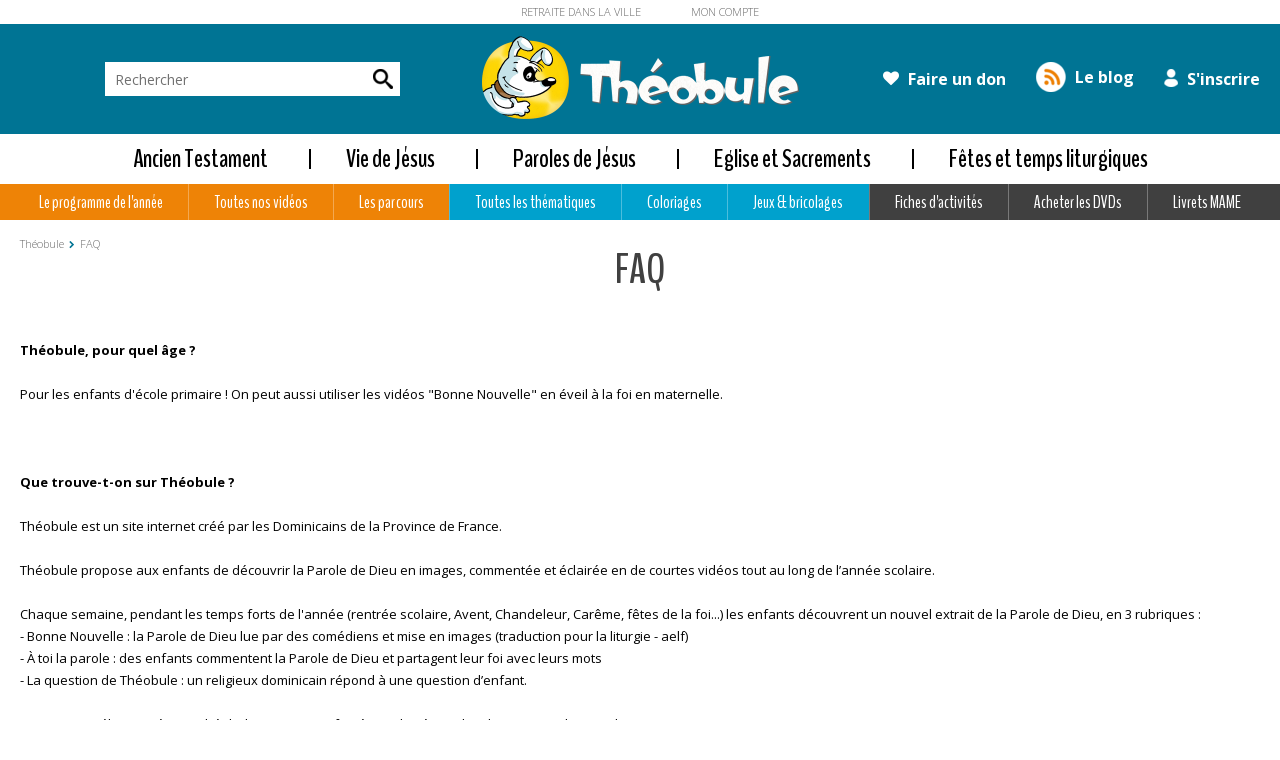

--- FILE ---
content_type: text/html; charset=utf-8
request_url: https://www.theobule.org/faq
body_size: 9380
content:
<html lang="fr">
<head>
	<meta charset="utf-8" />

	<meta name="viewport" content="width=device-width, initial-scale=1.0">

	<title>FAQ</title>
        <meta name="description" content="FAQ" />
        <meta name="keywords" content="" />

                                	<link rel="shortcut icon" type="image/x-icon" href="/styles/default/favicons/favicon.ico" />

	<link rel="apple-touch-icon-precomposed" sizes="57x57" href="/styles/default/favicons/apple-touch-icon-57x57.png" />
	<link rel="apple-touch-icon-precomposed" sizes="114x114" href="/styles/default/favicons/apple-touch-icon-114x114.png" />
	<link rel="apple-touch-icon-precomposed" sizes="72x72" href="/styles/default/favicons/apple-touch-icon-72x72.png" />
	<link rel="apple-touch-icon-precomposed" sizes="144x144" href="/styles/default/favicons/apple-touch-icon-144x144.png" />
	<link rel="apple-touch-icon-precomposed" sizes="60x60" href="/styles/default/favicons/apple-touch-icon-60x60.png" />
	<link rel="apple-touch-icon-precomposed" sizes="120x120" href="/styles/default/favicons/apple-touch-icon-120x120.png" />
	<link rel="apple-touch-icon-precomposed" sizes="76x76" href="/styles/default/favicons/apple-touch-icon-76x76.png" />
	<link rel="apple-touch-icon-precomposed" sizes="152x152" href="/styles/default/favicons/apple-touch-icon-152x152.png" />
	<link rel="icon" type="image/png" href="/styles/default/favicons/favicon-196x196.png" sizes="196x196" />
	<link rel="icon" type="image/png" href="/styles/default/favicons/favicon-96x96.png" sizes="96x96" />
	<link rel="icon" type="image/png" href="/styles/default/favicons/favicon-32x32.png" sizes="32x32" />
	<link rel="icon" type="image/png" href="/styles/default/favicons/favicon-16x16.png" sizes="16x16" />
	<link rel="icon" type="image/png" href="/styles/default/favicons/favicon-128.png" sizes="128x128" />
	<meta name="application-name" content="&nbsp;"/>
	<meta name="msapplication-TileColor" content="#FFFFFF" />
	<meta name="msapplication-TileImage" content="mstile-144x144.png" />
	<meta name="msapplication-square70x70logo" content="mstile-70x70.png" />
	<meta name="msapplication-square150x150logo" content="mstile-150x150.png" />
	<meta name="msapplication-wide310x150logo" content="mstile-310x150.png" />
	<meta name="msapplication-square310x310logo" content="mstile-310x310.png" />


        

        <!-- Vendor Styles -->
	<link href="https://fonts.googleapis.com/css?family=BenchNine:300,400,700%7cOpen+Sans+Condensed:300,700%7cOpen+Sans:300,400,600,700" rel="stylesheet">
	<link media ="all" href="https://www.theobule.org/styles/default/../../vendor/owl.carousel.2.1.0/assets/owl.carousel.min.css?1" type="text/css" rel="stylesheet" />
<link media ="all" href="https://www.theobule.org/styles/default/../../vendor/magnific-popup/magnific-popup.css?1" type="text/css" rel="stylesheet" />
<link media ="all" href="https://www.theobule.org/styles/default/../../vendor/font-awesome-4.6.3/css/font-awesome.min.css?1" type="text/css" rel="stylesheet" />
<link media ="all" href="https://www.theobule.org/styles/default/style.css?1" type="text/css" rel="stylesheet" />
<link media ="all" href="https://www.theobule.org/styles/default/style-equinoa.css?1" type="text/css" rel="stylesheet" />
        <script type="text/javascript">
            var addSURL = 'https://www.theobule.org';
            var addLURL = 'https://www.theobule.org';
            var addURL = 'https://www.theobule.org';
            var lngSite = 'fr';
        </script>
        <script type="text/javascript" src="https://www.theobule.org/scripts/default/../../vendor/jquery-1.12.4.min.js?1"></script>
<script type="text/javascript" src="https://www.theobule.org/scripts/default/../../vendor/owl.carousel.2.1.0/owl.carousel.min.js?1"></script>
<script type="text/javascript" src="https://www.theobule.org/scripts/default/../../vendor/magnific-popup/jquery.magnific-popup.min.js?1"></script>
<script type="text/javascript" src="https://www.theobule.org/scripts/default/functions.js?1"></script>
<script type="text/javascript" src="https://www.theobule.org/scripts/default/function-edit.js?1"></script>
        <script src="https://www.google.com/recaptcha/api.js"></script>
    <!-- Facebook Pixel Code -->
    <script>
        !function(f,b,e,v,n,t,s){
            if(f.fbq)return;n=f.fbq=function(){
                n.callMethod?n.callMethod.apply(n,arguments):n.queue.push(arguments)
            };
            if(!f._fbq)f._fbq=n;n.push=n;n.loaded=!0;n.version='2.0';
            n.queue=[];t=b.createElement(e);t.async=!0;
            t.src=v;s=b.getElementsByTagName(e)[0];
            s.parentNode.insertBefore(t,s)
        }(window, document,'script','https://connect.facebook.net/en_US/fbevents.js');
        fbq('init', '284682643077473');
        fbq('track', 'PageView');
    </script>
    <noscript>
        <img height="1" width="1" style="display:none" src="https://www.facebook.com/tr?id=284682643077473&ev=PageView&noscript=1" />
    </noscript>
    <!-- End Facebook Pixel Code -->
</head>
<body>
                    <!-- Global site tag (gtag.js) - Google Analytics -->
            <script async src="https://www.googletagmanager.com/gtag/js?id=UA-12963282-11"></script>
            <script>
                window.dataLayer = window.dataLayer || [];
                function gtag(){dataLayer.push(arguments);}
                gtag('js', new Date());

                gtag('config', 'UA-12963282-11');
            </script>
                <div id="fb-root"></div>
<script>(function(d, s, id) {
  var js, fjs = d.getElementsByTagName(s)[0];
  if (d.getElementById(id)) return;
  js = d.createElement(s); js.id = id;
  js.src = "//connect.facebook.net/fr_FR/sdk.js#xfbml=1&version=v2.8";
  fjs.parentNode.insertBefore(js, fjs);
}(document, 'script', 'facebook-jssdk'));</script>

    <style>
        @media screen and (min-width: 768px) and (max-width: 882px) {
            .main {
                padding-top: 90px;
            }
        }

        @media screen and (min-width: 883px) and (max-width: 1247px) {
            .main {
                padding-top: 75px;
            }
        }
    </style>

<style>
    .white-popup {
        position: relative;
        background: #FFF;
        padding: 20px;
        width: auto;
        max-width: 500px;
        margin: 20px auto;
    }
</style>
<script>
    $(document).ready(function () {
        var amountScrolled = 300;
        $(window).scroll(function () {
            if ($(window).scrollTop() > amountScrolled) {
                $('a.scrollToTop').fadeIn('slow');
            } else {
                $('a.scrollToTop').fadeOut('slow');
            }
        });
        $('a.scrollToTop').click(function () {
            $('html, body').animate({
                scrollTop: 0
            }, 700);
            return false;
        });

    });
    $(document).ready(function () {
        $('dict').click(function () {
            $.ajax({
                url: '/dict/' + $(this).html()
            })
                .success(function (response, textStatus, request) {
                    var popup = $(response);
                    $.magnificPopup.open({
                        items: {
                            src: popup, // can be a HTML string, jQuery object, or CSS selector
                            type: 'inline'
                        }
                    });
                });

            return false;
        });


    });
</script>
<div id="test-popup" class="white-popup mfp-hide">
    Popup content
</div>
<div class="wrapper">
    <header class="header">
        <div class="header-bar">
            <div class="shell">
                <nav class="nav-tertiary">
                    <ul>
                                                                                            <li>
                                        <a href="https://www.retraitedanslaville.org/" target="_blank">RETRAITE DANS LA VILLE</a>
                                    </li>
                                
                                                                                            <li>
                                        <a href="http://www.retraitedanslaville.org/inscription" target="_self">MON COMPTE</a>
                                    </li>
                                
                                                                                            <style>
                                        .nav-tertiary ul li:last-child a {
                                            font-weight: 300;
                                            color: #666;
                                        }
                                    </style>
                                
                                            </ul>
                </nav><!-- /.nav-tertiary -->
            </div><!-- /.shell -->
        </div><!-- /.header-bar -->

        <div class="header-inner">
            <div class="shell">
                <div class="header-inner-content">
                    <button class="btn-nav">
                        <span class="bar"></span>

                        <span class="bar"></span>

                        <span class="bar"></span>
                    </button>

                    <div class="search">
                        <form action="/recherche/" method="get">
                            <label for="q" class="hidden">Rechercher</label>

                            <input type="search" name="q" id="q" value="" placeholder="Rechercher" class="search-field">

                            <button type="submit" class="search-btn">
                                <i class="ico-search"></i>
                            </button>
                        </form>
                    </div><!-- /.search -->

                    <a href="/" class="logo">
                        <img src="https://www.theobule.org/styles/default/images/logo_logo-primary@2x.png" alt="">
                    </a>

                    <nav class="nav-utilities">
                        
                        <ul>

                                <li>
                                    <a href="https://don.retraitedanslaville.org/don-theobule-2021" target="_blank">
                                        <i class="fa fa-heart"></i>

                                        Faire un don                                    </a>
                                </li>

                            <li>
                                <a href="/blog">
                                    <i class="ico-rss"></i>

                                    Le blog
                                </a>
                            </li>
                            <li>
                                <a href="https://www.theobule.org/s-inscrire" target="_self">
                                    <i class="ico-user"></i>

                                    S'inscrire                                </a>
                            </li>
                            <!--<li>
                                <a href="https://don.retraitedanslaville.org/don-theobule-2021" target="_blank" class="btn btn-app-store">
                                    <i class="ico-app-store"></i>
                                </a>
                            </li>-->
                        </ul>
                    </nav><!-- /.nav-utilities -->
                </div><!-- /.header-inner-content -->
            </div><!-- /.shell -->
        </div><!-- /.header-inner -->

        <div class="header-nav">
            <nav class="nav-quaternary visible-xs-block">
                <ul>
                    <li>
                        <a href="https://www.theobule.org/s-inscrire" target="_self">
                            <i class="ico-user-alt"></i>

                            <span>S’inscrire</span>
                        </a>
                    </li>

                    <li>
                        <a href="https://retraitedanslaville.iraiser.eu/b?cid=70" target="_blank">
                            <i class="ico-arm"></i>

                            <span>Faire un don</span>
                        </a>
                    </li>
                </ul>
            </nav><!-- /.nav -->
            
                    <style>
                        .nav-secondary a{
                            padding: 0 25px;
                        }
                    </style>

                <nav class="nav-primary">
                <ul>
                                    <li  class="item-blue">
                                                <a href="https://www.theobule.org/ancien-testament" title="Ancien Testament">
                            Ancien Testament                        </a>
                                                    <div class="nav-dropdown">
                                <div class="shell">
                                    <div class="nav-dropdown-inner">
                                        <ul>
                                                                                        <li>
                                                <a href="https://www.theobule.org/genese"
                                                   title="Genèse">Genèse</a>
                                            </li>
                                                                                        <li>
                                                <a href="https://www.theobule.org/noe"
                                                   title="Noé">Noé</a>
                                            </li>
                                                                                        <li>
                                                <a href="https://www.theobule.org/abraham"
                                                   title="Abraham, Isaac, Jacob et Joseph">Abraham, Isaac, Jacob et Joseph</a>
                                            </li>
                                                                                        <li>
                                                <a href="https://www.theobule.org/moise"
                                                   title="Moïse">Moïse</a>
                                            </li>
                                             </ul>
                                        <ul>                                             <li>
                                                <a href="https://www.theobule.org/david"
                                                   title="David">David</a>
                                            </li>
                                                                                        <li>
                                                <a href="https://www.theobule.org/psaumes"
                                                   title="Psaumes">Psaumes</a>
                                            </li>
                                                                                        <li>
                                                <a href="https://www.theobule.org/autres-livres"
                                                   title="Autres livres">Autres livres</a>
                                            </li>
                                            </ul>
                                         <div class="callout">
                                                <div class="callout-image">
                                                    <img src="https://www.theobule.org/var/images/1479924371-dvd-1-avec-perspective-equinoa-2.png" alt="" width="244" height="137">
                                                </div><!-- /.callout-image -->

                                                <div class="callout-content">
                                                    <h3>Les DVDs Théobule</h3>

                                                    <p>Théobule c’est également tout une collection de DVD à acheter...</p>

                                                    <a href="/acheter-les-dvds" class="btn btn-white">Découvrir nos DVDs</a>
                                                </div><!-- /.callout-content -->
                                            </div><!-- /.callout -->                                    </div>
                                </div>
                            </div>
                                            </li>
                                    <li  class="item-blue">
                                                    <div style="width:2px; background-color: black;    position: absolute;    height: 20px;margin-left: -37px;top: 50%;margin-top: -10px;"></div>
                                                <a href="https://www.theobule.org/vie-de-jesus" title="Vie de Jésus">
                            Vie de Jésus                        </a>
                                                    <div class="nav-dropdown">
                                <div class="shell">
                                    <div class="nav-dropdown-inner">
                                        <ul>
                                                                                        <li>
                                                <a href="https://www.theobule.org/enfance-de-jesus"
                                                   title="Enfance de Jésus">Enfance de Jésus</a>
                                            </li>
                                                                                        <li>
                                                <a href="https://www.theobule.org/amis-de-jesus"
                                                   title="Amis de Jésus">Amis de Jésus</a>
                                            </li>
                                                                                        <li>
                                                <a href="https://www.theobule.org/miracles-de-jesus"
                                                   title="Miracles de Jésus">Miracles de Jésus</a>
                                            </li>
                                             </ul>
                                        <ul>                                             <li>
                                                <a href="https://www.theobule.org/jesus-fils-de-dieu"
                                                   title="Jésus fils de Dieu">Jésus fils de Dieu</a>
                                            </li>
                                                                                        <li>
                                                <a href="https://www.theobule.org/marie-la-maman-de-jesus-516-fr"
                                                   title="Marie, la maman de Jésus">Marie, la maman de Jésus</a>
                                            </li>
                                            </ul>
                                         <div class="callout">
                                                <div class="callout-image">
                                                    <img src="https://www.theobule.org/var/images/1479924371-dvd-1-avec-perspective-equinoa-2.png" alt="" width="244" height="137">
                                                </div><!-- /.callout-image -->

                                                <div class="callout-content">
                                                    <h3>Les DVDs Théobule</h3>

                                                    <p>Théobule c’est également tout une collection de DVD à acheter...</p>

                                                    <a href="/acheter-les-dvds" class="btn btn-white">Découvrir nos DVDs</a>
                                                </div><!-- /.callout-content -->
                                            </div><!-- /.callout -->                                    </div>
                                </div>
                            </div>
                                            </li>
                                    <li  class="item-blue">
                                                    <div style="width:2px; background-color: black;    position: absolute;    height: 20px;margin-left: -37px;top: 50%;margin-top: -10px;"></div>
                                                <a href="https://www.theobule.org/paroles-de-jesus" title="Paroles de Jésus">
                            Paroles de Jésus                        </a>
                                                    <div class="nav-dropdown">
                                <div class="shell">
                                    <div class="nav-dropdown-inner">
                                        <ul>
                                                                                        <li>
                                                <a href="https://www.theobule.org/enseignements-de-jesus"
                                                   title="Enseignements">Enseignements</a>
                                            </li>
                                             </ul>
                                        <ul>                                             <li>
                                                <a href="https://www.theobule.org/paraboles"
                                                   title="Paraboles">Paraboles</a>
                                            </li>
                                            </ul>
                                         <div class="callout">
                                                <div class="callout-image">
                                                    <img src="https://www.theobule.org/var/images/1479924371-dvd-1-avec-perspective-equinoa-2.png" alt="" width="244" height="137">
                                                </div><!-- /.callout-image -->

                                                <div class="callout-content">
                                                    <h3>Les DVDs Théobule</h3>

                                                    <p>Théobule c’est également tout une collection de DVD à acheter...</p>

                                                    <a href="/acheter-les-dvds" class="btn btn-white">Découvrir nos DVDs</a>
                                                </div><!-- /.callout-content -->
                                            </div><!-- /.callout -->                                    </div>
                                </div>
                            </div>
                                            </li>
                                    <li  class="item-blue">
                                                    <div style="width:2px; background-color: black;    position: absolute;    height: 20px;margin-left: -37px;top: 50%;margin-top: -10px;"></div>
                                                <a href="https://www.theobule.org/eglise-et-sacrements" title="Eglise et Sacrements">
                            Eglise et Sacrements                        </a>
                                                    <div class="nav-dropdown">
                                <div class="shell">
                                    <div class="nav-dropdown-inner">
                                        <ul>
                                                                                        <li>
                                                <a href="https://www.theobule.org/bapteme"
                                                   title="Baptême">Baptême</a>
                                            </li>
                                                                                        <li>
                                                <a href="https://www.theobule.org/premiere-communion"
                                                   title="Première communion">Première communion</a>
                                            </li>
                                             </ul>
                                        <ul>                                             <li>
                                                <a href="https://www.theobule.org/profession-de-foi"
                                                   title="Profession de foi et confirmation">Profession de foi et confirmation</a>
                                            </li>
                                                                                        <li>
                                                <a href="https://www.theobule.org/communaute"
                                                   title="Communauté et mission">Communauté et mission</a>
                                            </li>
                                            </ul>
                                         <div class="callout">
                                                <div class="callout-image">
                                                    <img src="https://www.theobule.org/var/images/1479924371-dvd-1-avec-perspective-equinoa-2.png" alt="" width="244" height="137">
                                                </div><!-- /.callout-image -->

                                                <div class="callout-content">
                                                    <h3>Les DVDs Théobule</h3>

                                                    <p>Théobule c’est également tout une collection de DVD à acheter...</p>

                                                    <a href="/acheter-les-dvds" class="btn btn-white">Découvrir nos DVDs</a>
                                                </div><!-- /.callout-content -->
                                            </div><!-- /.callout -->                                    </div>
                                </div>
                            </div>
                                            </li>
                                    <li  class="item-blue">
                                                    <div style="width:2px; background-color: black;    position: absolute;    height: 20px;margin-left: -37px;top: 50%;margin-top: -10px;"></div>
                                                <a href="https://www.theobule.org/fetes-liturgiques" title="Fêtes et temps liturgiques">
                            Fêtes et temps liturgiques                        </a>
                                                    <div class="nav-dropdown">
                                <div class="shell">
                                    <div class="nav-dropdown-inner">
                                        <ul>
                                                                                        <li>
                                                <a href="https://www.theobule.org/semaine-sainte"
                                                   title="Semaine Sainte">Semaine Sainte</a>
                                            </li>
                                                                                        <li>
                                                <a href="https://www.theobule.org/de-paques-a-la-pentecote"
                                                   title="Paques et le temps pascal">Pâques et le temps pascal</a>
                                            </li>
                                             </ul>
                                        <ul>                                             <li>
                                                <a href="https://www.theobule.org/autres-fetes"
                                                   title="Autres fêtes">Autres fêtes</a>
                                            </li>
                                            </ul>
                                         <div class="callout">
                                                <div class="callout-image">
                                                    <img src="https://www.theobule.org/var/images/1479924371-dvd-1-avec-perspective-equinoa-2.png" alt="" width="244" height="137">
                                                </div><!-- /.callout-image -->

                                                <div class="callout-content">
                                                    <h3>Les DVDs Théobule</h3>

                                                    <p>Théobule c’est également tout une collection de DVD à acheter...</p>

                                                    <a href="/acheter-les-dvds" class="btn btn-white">Découvrir nos DVDs</a>
                                                </div><!-- /.callout-content -->
                                            </div><!-- /.callout -->                                    </div>
                                </div>
                            </div>
                                            </li>
                 </ul></nav><!-- /.nav-primary -->

                        <nav class="nav-secondary"><ul>                    <li  class="item-orange">
                                                <a href="https://www.theobule.org/le-programme-de-l-annee" title="Le programme de l'année">
                            Le programme de l'année                        </a>
                                                    <div class="nav-dropdown">
                                <div class="shell">
                                    <div class="nav-dropdown-inner">
                                        <ul>
                                                                                        <li>
                                                <a href="https://www.theobule.org/annee-2025-2026"
                                                   title="Année 2025-2026">Année 2025-2026</a>
                                            </li>
                                                                                        <li>
                                                <a href="https://www.theobule.org/annee-2024-2025"
                                                   title="Année 2024-2025">Année 2024-2025</a>
                                            </li>
                                             </ul>
                                        <ul>                                             <li>
                                                <a href="https://www.theobule.org/annee-2023-2024"
                                                   title="Année 2023-2024">Année 2023-2024</a>
                                            </li>
                                                                                        <li>
                                                <a href="https://www.theobule.org/annee-2022-2023"
                                                   title="Année 2022-2023">Année 2022-2023</a>
                                            </li>
                                            </ul>
                                         <div class="callout">
                                                <div class="callout-image">
                                                    <img src="https://www.theobule.org/var/images/1479924371-dvd-1-avec-perspective-equinoa-2.png" alt="" width="244" height="137">
                                                </div><!-- /.callout-image -->

                                                <div class="callout-content">
                                                    <h3>Les DVDs Théobule</h3>

                                                    <p>Théobule c’est également tout une collection de DVD à acheter...</p>

                                                    <a href="/acheter-les-dvds" class="btn btn-white">Découvrir nos DVDs</a>
                                                </div><!-- /.callout-content -->
                                            </div><!-- /.callout -->                                    </div>
                                </div>
                            </div>
                                            </li>
                                    <li  class="item-orange">
                                                <a href="https://www.theobule.org/toutes-nos-videos" title="Toutes nos vidéos">
                            Toutes nos vidéos                        </a>
                                                    <div class="nav-dropdown">
                                <div class="shell">
                                    <div class="nav-dropdown-inner">
                                        <ul>
                                                                                        <li>
                                                <a href="https://www.theobule.org/careme-2026"
                                                   title="Carême et Pâques 2026">Carême et Pâques 2026</a>
                                            </li>
                                                                                        <li>
                                                <a href="https://www.theobule.org/rentree-2025"
                                                   title="Rentrée 2025">Rentrée 2025</a>
                                            </li>
                                                                                        <li>
                                                <a href="https://www.theobule.org/ete-2025"
                                                   title="Été 2025">Été 2025</a>
                                            </li>
                                                                                        <li>
                                                <a href="https://www.theobule.org/printemps-2025"
                                                   title="Printemps 2025">Printemps 2025</a>
                                            </li>
                                                                                        <li>
                                                <a href="https://www.theobule.org/careme-2025"
                                                   title="Carême 2025">Carême 2025</a>
                                            </li>
                                                                                        <li>
                                                <a href="https://www.theobule.org/chandeleur-2025"
                                                   title="Chandeleur 2025">Chandeleur 2025</a>
                                            </li>
                                                                                        <li>
                                                <a href="https://www.theobule.org/avent-2024-preparer-la-place-pour-jesus-dans-nos-cœurs"
                                                   title="Avent 2024 ">Avent 2024</a>
                                            </li>
                                                                                        <li>
                                                <a href="https://www.theobule.org/rentree-2024-jesus-rassemble-ses-amis"
                                                   title="Rentrée 2024">Rentrée 2024</a>
                                            </li>
                                                                                        <li>
                                                <a href="https://www.theobule.org/temps-pascal-et-fetes-de-la-foi"
                                                   title="Printemps - été 2024">Temps pascal et fêtes de la foi</a>
                                            </li>
                                                                                        <li>
                                                <a href="https://www.theobule.org/jesus-nous-invite-a-fleurir-la-croix"
                                                   title="Carême 2024">Jésus nous invite à fleurir la Croix</a>
                                            </li>
                                                                                        <li>
                                                <a href="https://www.theobule.org/avent-2023-temoins-de-la-nativite"
                                                   title="Avent 2023">Tous autour de l'Enfant-Dieu !</a>
                                            </li>
                                             </ul>
                                        <ul>                                             <li>
                                                <a href="https://www.theobule.org/rentree-2023-toi-aussi-dieu-t-appelle"
                                                   title="Rentrée 2023">Toi aussi, Dieu t'appelle</a>
                                            </li>
                                                                                        <li>
                                                <a href="https://www.theobule.org/printemps-2023-les-fetes-de-la-foi"
                                                   title="Printemps - été 2023">Les fêtes de la foi et les vacances</a>
                                            </li>
                                                                                        <li>
                                                <a href="https://www.theobule.org/careme-2023"
                                                   title="Carême 2023">Carême 2023 : des cendres à la Croix glorieuse</a>
                                            </li>
                                                                                        <li>
                                                <a href="https://www.theobule.org/chandeleur-2023"
                                                   title="Chandeleur 2023">Chandeleur 2023</a>
                                            </li>
                                                                                        <li>
                                                <a href="https://www.theobule.org/avent-2022-allons-tous-a-la-creche"
                                                   title="Avent 2022">Avent 2022  : Allons tous à la crèche</a>
                                            </li>
                                                                                        <li>
                                                <a href="https://www.theobule.org/rentree-2022-quand-tout-a-commence"
                                                   title="Rentrée 2022">Rentrée 2022 - Quand tout a commencé</a>
                                            </li>
                                                                                        <li>
                                                <a href="https://www.theobule.org/printemps-2022"
                                                   title="Printemps - été 2022">Printemps-été 2022 : les fêtes de la foi avec les apôtres</a>
                                            </li>
                                                                                        <li>
                                                <a href="https://www.theobule.org/careme-2022-en-route-avec-jesus"
                                                   title="Carême 2022">Carême 2022 : En route avec Jésus !</a>
                                            </li>
                                                                                        <li>
                                                <a href="https://www.theobule.org/avent-2021-noel-avec-les-anges"
                                                   title="Avent et temps de Noël 2021">Avent 2021 : Les anges annoncent la naissance du Sauveur</a>
                                            </li>
                                                                                        <li>
                                                <a href="https://www.theobule.org/rentree-2021-les-7-demandes-du-notre-pere"
                                                   title="Rentrée 2021">Rentrée 2021 : Les 7 demandes du Notre Père</a>
                                            </li>
                                                                                        <li>
                                                <a href="https://www.theobule.org/careme-2019"
                                                   title="Carême 2019">Carême 2019</a>
                                            </li>
                                            </ul>
                                         <div class="callout">
                                                <div class="callout-image">
                                                    <img src="https://www.theobule.org/var/images/1479924371-dvd-1-avec-perspective-equinoa-2.png" alt="" width="244" height="137">
                                                </div><!-- /.callout-image -->

                                                <div class="callout-content">
                                                    <h3>Les DVDs Théobule</h3>

                                                    <p>Théobule c’est également tout une collection de DVD à acheter...</p>

                                                    <a href="/acheter-les-dvds" class="btn btn-white">Découvrir nos DVDs</a>
                                                </div><!-- /.callout-content -->
                                            </div><!-- /.callout -->                                    </div>
                                </div>
                            </div>
                                            </li>
                                    <li  class="item-orange">
                                                <a href="https://www.theobule.org/les-parcours" title="Les parcours">
                            Les parcours                        </a>
                                                    <div class="nav-dropdown">
                                <div class="shell">
                                    <div class="nav-dropdown-inner">
                                        <ul>
                                                                                        <li>
                                                <a href="https://www.theobule.org/les-7-demandes-du-notre-pere-en-video"
                                                   title="Les 7 demandes du Notre Père en vidéo">Les 7 demandes du Notre Père en vidéo</a>
                                            </li>
                                                                                        <li>
                                                <a href="https://www.theobule.org/parcours-les-7-sacrements-en-videos"
                                                   title="Les 7 sacrements">Les 7 sacrements</a>
                                            </li>
                                                                                        <li>
                                                <a href="https://www.theobule.org/quand-dieu-s-invite"
                                                   title="Quand Dieu s'invite">Quand Dieu s'invite</a>
                                            </li>
                                                                                        <li>
                                                <a href="https://www.theobule.org/rencontrer-jesus"
                                                   title="Rencontrer Jésus">Rencontrer Jésus</a>
                                            </li>
                                             </ul>
                                        <ul>                                             <li>
                                                <a href="https://www.theobule.org/preparation-premiere-communion"
                                                   title="Préparation première communion">Préparation première communion</a>
                                            </li>
                                                                                        <li>
                                                <a href="https://www.theobule.org/les-voyages-de-saint-paul"
                                                   title="Les voyages de saint Paul">Les voyages de saint Paul</a>
                                            </li>
                                                                                        <li>
                                                <a href="https://www.theobule.org/prier"
                                                   title="Prier">Prier</a>
                                            </li>
                                                                                        <li>
                                                <a href="https://www.theobule.org/joseph-et-ses-freres-518-fr"
                                                   title="Joseph et ses frères">Parcours Joseph et ses frères</a>
                                            </li>
                                            </ul>
                                         <div class="callout">
                                                <div class="callout-image">
                                                    <img src="https://www.theobule.org/var/images/1479924371-dvd-1-avec-perspective-equinoa-2.png" alt="" width="244" height="137">
                                                </div><!-- /.callout-image -->

                                                <div class="callout-content">
                                                    <h3>Les DVDs Théobule</h3>

                                                    <p>Théobule c’est également tout une collection de DVD à acheter...</p>

                                                    <a href="/acheter-les-dvds" class="btn btn-white">Découvrir nos DVDs</a>
                                                </div><!-- /.callout-content -->
                                            </div><!-- /.callout -->                                    </div>
                                </div>
                            </div>
                                            </li>
                                    <li  class="item-blue">
                                                <a href="https://www.theobule.org/toutes-les-thematiques" title="Toutes les thématiques">
                            Toutes les thématiques                        </a>
                                                    <div class="nav-dropdown">
                                <div class="shell">
                                    <div class="nav-dropdown-inner">
                                        <ul>
                                                                                        <li>
                                                <a href="https://www.theobule.org/bonne-nouvelle"
                                                   title="Bonne nouvelle">Bonne nouvelle</a>
                                            </li>
                                                                                        <li>
                                                <a href="https://www.theobule.org/a-toi-la-parole"
                                                   title="A toi la parole">A toi la parole</a>
                                            </li>
                                             </ul>
                                        <ul>                                             <li>
                                                <a href="https://www.theobule.org/la-question-de-theobule"
                                                   title="La question de Théobule ">La question de Théobule </a>
                                            </li>
                                            </ul>
                                         <div class="callout">
                                                <div class="callout-image">
                                                    <img src="https://www.theobule.org/var/images/1479924371-dvd-1-avec-perspective-equinoa-2.png" alt="" width="244" height="137">
                                                </div><!-- /.callout-image -->

                                                <div class="callout-content">
                                                    <h3>Les DVDs Théobule</h3>

                                                    <p>Théobule c’est également tout une collection de DVD à acheter...</p>

                                                    <a href="/acheter-les-dvds" class="btn btn-white">Découvrir nos DVDs</a>
                                                </div><!-- /.callout-content -->
                                            </div><!-- /.callout -->                                    </div>
                                </div>
                            </div>
                                            </li>
                                    <li  class="item-blue">
                                                <a href="https://www.theobule.org/coloriages" title="Coloriages">
                            Coloriages                        </a>
                                            </li>
                                    <li  class="item-blue">
                                                <a href="https://www.theobule.org/jeux-et-bricolages" title="Jeux">
                            Jeux & bricolages                        </a>
                                            </li>
                                    <li  class="item-dark">
                                                <a href="https://www.theobule.org/fiches-d-activites" title="Fiches d'activités">
                            Fiches d'activités                        </a>
                                                    <div class="nav-dropdown">
                                <div class="shell">
                                    <div class="nav-dropdown-inner">
                                        <ul>
                                                                                        <li>
                                                <a href="https://www.theobule.org/fiche-parcours-les-7-demandes-du-notre-pere"
                                                   title="Fiches parcours ''Les 7 demandes du Notre Père''">Fiches parcours ''Les 7 demandes du Notre Père''</a>
                                            </li>
                                             </ul>
                                        <ul>                                             <li>
                                                <a href="https://www.theobule.org/fiches-parcours-les-7-sacrements"
                                                   title="Fiches parcours ''Les 7 sacrements''">Fiches parcours 'Les 7 sacrements'' </a>
                                            </li>
                                            </ul>
                                         <div class="callout">
                                                <div class="callout-image">
                                                    <img src="https://www.theobule.org/var/images/1479924371-dvd-1-avec-perspective-equinoa-2.png" alt="" width="244" height="137">
                                                </div><!-- /.callout-image -->

                                                <div class="callout-content">
                                                    <h3>Les DVDs Théobule</h3>

                                                    <p>Théobule c’est également tout une collection de DVD à acheter...</p>

                                                    <a href="/acheter-les-dvds" class="btn btn-white">Découvrir nos DVDs</a>
                                                </div><!-- /.callout-content -->
                                            </div><!-- /.callout -->                                    </div>
                                </div>
                            </div>
                                            </li>
                                    <li  class="item-dark">
                                                <a href="https://www.theobule.org/acheter-les-dvds" title="Acheter les DVDs">
                            Acheter les DVDs                        </a>
                                                    <div class="nav-dropdown">
                                <div class="shell">
                                    <div class="nav-dropdown-inner">
                                        <ul>
                                                                                        <li>
                                                <a href="https://www.theobule.org/dvd-les-paraboles-de-jesus"
                                                   title="Les paraboles de Jésus">DVD Les paraboles de Jésus</a>
                                            </li>
                                                                                        <li>
                                                <a href="https://www.theobule.org/les-miracles-de-jesus-409-fr"
                                                   title="Les miracles de Jésus">DVD Les miracles de Jésus</a>
                                            </li>
                                             </ul>
                                        <ul>                                             <li>
                                                <a href="https://www.theobule.org/du-desert-a-jerusalem"
                                                   title="Vivre le Carême et la Semaine Sainte, <br>du désert à Jérusalem">DVD du désert à Jérusalem</a>
                                            </li>
                                            </ul>
                                         <div class="callout">
                                                <div class="callout-image">
                                                    <img src="https://www.theobule.org/var/images/1479924371-dvd-1-avec-perspective-equinoa-2.png" alt="" width="244" height="137">
                                                </div><!-- /.callout-image -->

                                                <div class="callout-content">
                                                    <h3>Les DVDs Théobule</h3>

                                                    <p>Théobule c’est également tout une collection de DVD à acheter...</p>

                                                    <a href="/acheter-les-dvds" class="btn btn-white">Découvrir nos DVDs</a>
                                                </div><!-- /.callout-content -->
                                            </div><!-- /.callout -->                                    </div>
                                </div>
                            </div>
                                            </li>
                                    <li  class="item-dark">
                                                <a href="https://www.theobule.org/livrets-mame" title="Livrets MAME">
                            Livrets MAME                        </a>
                                                    <div class="nav-dropdown">
                                <div class="shell">
                                    <div class="nav-dropdown-inner">
                                        <ul>
                                                                                        <li>
                                                <a href="https://www.theobule.org/je-prepare-paques-avec-theobule"
                                                   title="Je prépare Pâques avec Théobule">Je prépare Pâques avec Théobule</a>
                                            </li>
                                             </ul>
                                        <ul>                                             <li>
                                                <a href="https://www.theobule.org/je-prepare-noel-avec-theobule"
                                                   title="Je prépare Noël avec Théobule">Je prépare Noël avec Théobule</a>
                                            </li>
                                            </ul>
                                         <div class="callout">
                                                <div class="callout-image">
                                                    <img src="https://www.theobule.org/var/images/1479924371-dvd-1-avec-perspective-equinoa-2.png" alt="" width="244" height="137">
                                                </div><!-- /.callout-image -->

                                                <div class="callout-content">
                                                    <h3>Les DVDs Théobule</h3>

                                                    <p>Théobule c’est également tout une collection de DVD à acheter...</p>

                                                    <a href="/acheter-les-dvds" class="btn btn-white">Découvrir nos DVDs</a>
                                                </div><!-- /.callout-content -->
                                            </div><!-- /.callout -->                                    </div>
                                </div>
                            </div>
                                            </li>
                                </ul>
                </nav>
            

    </header><!-- /.header -->

<div class="main">
    <div class="breadcrumbs">
            <div class="shell">
                    <div class="breadcrumbs-inner">
                                                        <a href="/">Théobule</a>
                                                        <span>
                                    <i class="fa fa-chevron-right"></i>
                            </span>
                                                                                <a href="/faq">FAQ</a>
                                                                        </div><!-- /.breadcrumbs-inner -->
            </div><!-- /.shell -->
    </div><!-- /.breadcrumbs -->

    <section class="section-listing">
            <div class="shell">
                    <header class="section-head">
                            <h1>


                                    FAQ                            </h1>


                    </header><!-- /.section-head -->

                    <div class="section-body">
                         <p><strong>Th&eacute;obule, pour quel &acirc;ge&nbsp;?</strong></p>

<p>Pour les enfants d&#39;&eacute;cole primaire ! On peut aussi utiliser les vid&eacute;os &quot;Bonne Nouvelle&quot; en &eacute;veil &agrave; la foi en maternelle.</p>

<p>&nbsp;</p>

<p><strong>Que trouve-t-on sur Th&eacute;obule ?</strong></p>

<p>Th&eacute;obule est un site internet cr&eacute;&eacute; par les Dominicains de la Province de France.<br />
<br />
Th&eacute;obule propose aux enfants de d&eacute;couvrir la Parole de Dieu en images, comment&eacute;e et &eacute;clair&eacute;e en de courtes vid&eacute;os tout au long de l&rsquo;ann&eacute;e scolaire.<br />
<br />
Chaque semaine, pendant les temps forts de l&#39;ann&eacute;e (rentr&eacute;e scolaire, Avent, Chandeleur, Car&ecirc;me, f&ecirc;tes de la foi...)&nbsp;les enfants d&eacute;couvrent un nouvel extrait de la Parole de Dieu, en 3 rubriques :&nbsp;<br />
- Bonne Nouvelle : la Parole de Dieu lue par des com&eacute;diens et mise en images (traduction pour la liturgie - aelf)<br />
- &Agrave; toi la parole : des enfants commentent la Parole de Dieu et partagent leur foi avec leurs mots<br />
- La question de Th&eacute;obule : un religieux dominicain r&eacute;pond &agrave; une question d&rsquo;enfant.<br />
<br />
Les extraits&nbsp;s&eacute;lectionn&eacute;s par Th&eacute;obule ne sont pas forc&eacute;ment les &eacute;vangiles des messes dominicales.</p>

<p>Toutes les vid&eacute;os sont en acc&egrave;s libre sur le site et restent toujours&nbsp;disponibles apr&egrave;s leur publication, vous pouvez donc les utiliser quand bon vous semble !</p>

<p>&nbsp;</p>

<p><strong>Pourquoi s&#39;inscrire (c&#39;est gratuit)&nbsp;&agrave; Th&eacute;obule&nbsp;?</strong></p>

<p>Si vous vous inscrivez &agrave; Th&eacute;obule, vous recevrez par mail nos nouveaut&eacute;s vid&eacute;o&nbsp;et&nbsp;des fiches d&#39;enseignements et d&#39;activit&eacute;s.&nbsp;</p>

<p>Ces fiches contiennent un commentaire de la Parole de Dieu de la semaine, ce commentaire est souvent accompagn&eacute; de pistes de m&eacute;ditations ou d&#39;actions, il est r&eacute;dig&eacute; par un religieux dominicain. Elles proposent aussi une pri&egrave;re pour la semaine. Un coloriage et des activit&eacute;s ludiques viennent pour illustrer, ancrer et compl&eacute;ter la lecture du passage biblique.&nbsp;En parall&egrave;le de la s&eacute;rie de fiches, suivant le temps liturgique, une activit&eacute; &agrave; mener de semaine en semaine est&nbsp;propos&eacute;e (chemin de Car&ecirc;me, calendrier de l&#39;Avent...). Au-del&agrave; de la joie de la cr&eacute;ation, cette d&eacute;marche permet aux enfants de&nbsp;se&nbsp;rep&eacute;rer&nbsp;dans le temps&nbsp;et de visualiser&nbsp;leur progression.</p>

<p>Au total, tout au long de l&#39;ann&eacute;e scolaire, vous recevez une vingtaine de mails pour vivre les temps forts avec les enfants&nbsp;: La rentr&eacute;e et la Toussaint&nbsp;(5 &agrave; 6 mails&nbsp;entre fin septembre et mi-novembre), l&#39;Avent et les f&ecirc;tes de la lumi&egrave;re&nbsp;(5 &agrave; 6 mails entre mi-novembre et fin janvier), le Car&ecirc;me et le temps pascal (8 &agrave; 9 mails entre mi-f&eacute;vrier et avril).</p>

<p>La plupart des&nbsp;fiches sont par la suite disponibles sur le site en t&eacute;l&eacute;chargement payant. Ceci pour vous permettre de retrouver d&#39;anciennes publications qui peuvent vous &ecirc;tre utiles pour compl&eacute;ter les programmes de vos s&eacute;ances. Les fiches du Car&ecirc;me et de l&#39;Avent sont renouvel&eacute;es chaque ann&eacute;e.&nbsp;</p>

<p>&nbsp;</p>

<p><strong>Comment utiliser Th&eacute;obule&nbsp;?</strong></p>

<p>Les fiches sont un grand&nbsp;apport&nbsp;mais il n&#39;y a pas de m&eacute;thode&nbsp;pour utiliser Th&eacute;obule. Il faut juste savoir que la Parole de Dieu est le c&oelig;ur de cette proposition. Tout part d&#39;un &eacute;vangile ou d&#39;un passage de l&#39;ancien testament.<br />
<br />
Avoir une Bible avec vous et y lire, avec les enfants, les passages bibliques&nbsp;pr&eacute;sent&eacute;s par Th&eacute;obule est fortement recommand&eacute;. Les enfants d&eacute;couvriront ainsi que la Parole de Dieu n&#39;est pas r&eacute;serv&eacute;e aux adultes, elle&nbsp;leur est accessible.</p>

<p>Th&eacute;obule peut-&ecirc;tre utilis&eacute; en famille ou pour l&#39;animation de groupes d&#39;enfants. Il peut &ecirc;tre un support unique ou venir en compl&eacute;ment d&#39;autres outils.&nbsp;</p>

<p>&nbsp;</p>

<p><strong>Comment avoir les vid&eacute;os&nbsp;de Th&eacute;obule sans connexion Internet ?</strong></p>

<p>Vous pouvez, pour 1,50&nbsp;&euro; seulement, t&eacute;l&eacute;charger et enregistrer nos vid&eacute;os sur votre ordinateur pour en profiter &agrave; tout moment, m&ecirc;me sans connexion.</p>

<p>Pour cela, il suffit de cliquer sur &quot;T&eacute;l&eacute;charger&quot; &agrave; c&ocirc;t&eacute; des vid&eacute;os que vous souhaitez et de suivre les consignes. Attention, pour que le t&eacute;l&eacute;chargement se fasse correctement, vous devez avoir d&eacute;sactiv&eacute; tous vos bloqueurs de publicit&eacute;s.</p>

<p>&nbsp;</p>

<p><strong>A quoi correspondent les diff&eacute;rentes vid&eacute;os du site ?</strong></p>

<p>Sur le Site Th&eacute;obule 3&nbsp;nouvelles vid&eacute;os chaque semaine &nbsp;:&nbsp;<br />
1. &quot;Bonne nouvelle&quot; : la parole de Dieu lue par des com&eacute;diens (de la Com&eacute;die Fran&ccedil;aise, du Conservatoire National de Paris&hellip;)<br />
2. &quot;&Agrave; toi la parole&quot; : des enfants commentent la parole de Dieu et partagent leur foi<br />
3. &quot;La question de Th&eacute;obule&quot; : une s&oelig;ur ou un fr&egrave;re dominicain r&eacute;pondent par de courtes vid&eacute;os &agrave; des probl&eacute;matiques qui se pr&eacute;sentent dans les textes de &quot;Bonne Nouvelle&quot;<br />
Vous trouvez aussi des activit&eacute;s &agrave; jouer sur internet ou &agrave; imprimer.</p>

<p>&nbsp;</p>

<p><strong>Pourquoi avoir choisi un chien comme mascotte ?</strong></p>

<p>Th&eacute;obule, la mascotte noire et blanche du site nous a &eacute;t&eacute; inspir&eacute;e par le petit chien qui accompagne souvent saint Dominique dans ses repr&eacute;sentations picturales.<br />
Cette pr&eacute;sence du canid&eacute; aupr&egrave;s du saint a deux origines :&nbsp;<br />
- la m&egrave;re de saint Dominique alors qu&#39;elle &eacute;tait enceinte a r&ecirc;v&eacute; d&#39;un petit chien qui, un flambeau dans la gueule, illuminait le monde&nbsp;<br />
- le mot &quot;dominicain&quot; fait souvent l&#39;objet d&#39;un jeu de mot : on rapproche le nom de l&#39;ordre &agrave; l&#39;expression latine &quot;domini canes&quot; qui se traduit par &quot;les chiens du Seigneur&quot;.</p>

<p>&nbsp;</p>

<p><strong>Comment acheter un DVD ?</strong></p>

<p>Il suffit de cliquer sur l&#39;onglet &quot;Acheter les DVDs&quot; et de suivre les consignes. Les DVDs&nbsp;vous permettent d&#39;avoir des vid&eacute;os facilement accessibles chez vous et sont aussi de tr&egrave;s beaux cadeaux &agrave; offrir. A commander d&#39;urgence !</p>

<p>&nbsp;</p>
                    </div>
            </div>
    </section>
</div>

	<footer class="footer">
		<div class="footer-inner">
			<div class="shell">
				<nav class="nav-footer-secondary">
					<ul>
                                                                        <li>
                                <a href="https://www.theobule.org/acheter-les-dvds" target="_self">Nos DVDs</a>
                            </li>                            <li>
                                <a href="https://www.theobule.org/qui-sommes-nous" target="_self">Qui sommes-nous ?</a>
                            </li>                            <li>
                                <a href="https://www.theobule.org/faq" target="_self">FAQ</a>
                            </li>						
					</ul>
				</nav><!-- /.nav -->

				<div class="socials">
					<ul>
						                             <li>
                                <a href="https://www.theobule.org/blog" target="_self"><span>Le Théo-blog</span></a>
                            </li>
						<li>
                                                    <a href="https://www.youtube.com/channel/UCS_vrxgK3ddfiCEAEy1Hc-A" target="_blank">
								<i class="ico-youtube"></i>
							</a>
						</li>
						
						<li>
                                                    <a href="https://www.facebook.com/theobule.org" target="_blank">
								<i class="ico-facebook"></i>
							</a>
						</li>
						
						<li>
                                                    <a href="/rss" target="_blank">
								<i class="ico-rss"></i>
							</a>
						</li>
					</ul>
				</div><!-- /.socials -->

				<!--<div class="footer-callout">
                                    <a href="https://itunes.apple.com/fr/app/theobule/id797481713?mt=8" target="_blank">
						<img src="https://www.theobule.org/styles/default/images/img-ipad_img-ipad@2x.png" alt="">
						
						<h6>La parole de Dieu sur iPad</h6>
						
						<i class="ico-app-store"></i>
					</a>
				</div> -->
			</div><!-- /.shell -->
		</div><!-- /.footer-inner -->

		<div class="footer-bar">
			<div class="shell">
				<nav class="nav-footer-primary">
					<ul>
                                                                         <li>
                                <a href="https://www.theobule.org/contactez-nous" target="_self">Contactez-nous</a>
                            </li>                            <li>
                                <a href="https://www.theobule.org/mentions-legales" target="_self">Mentions légales</a>
                            </li>                            <li>
                                <a href="https://don.retraitedanslaville.org/don-theobule-2021/" target="_blank">Faire un don</a>
                            </li>						
					</ul>
				</nav><!-- /.nav -->
			</div><!-- /.shell -->
		</div><!-- /.footer-bar -->
	</footer><!-- /.footer -->
</div><!-- /.wrapper -->
<a href="#" class="scrollToTop"><i class='fa fa-chevron-circle-up'></i></a>
    <script src="https://cdn1.pdmntn.com/a/SyUOdzXjm.js" async defer></script>
    <script>
        window.axeptioSettings = {
            clientId: "617bad5c5605f33c563dd337",
        };

        (function(d, s) {
            var t = d.getElementsByTagName(s)[0], e = d.createElement(s);
            e.async = true; e.src = "//static.axept.io/sdk.js";
            t.parentNode.insertBefore(e, t);
        })(document, "script");
    </script>
</body>
</html>


--- FILE ---
content_type: text/css
request_url: https://www.theobule.org/styles/default/style-equinoa.css?1
body_size: 1905
content:

/* ------------------------------------------------------------ *\
	Section Blog
\* ------------------------------------------------------------ */
.blog-left{
    width : 55%;
    float:left;
    margin-left: 300px;
}


@media (max-width: 1500px) {
.blog-left{
    margin-left: 150px;
}
}

@media (max-width: 1200px) {
.blog-left{
    margin-left: 10px;
    margin-right: 10px;
    width: 100%;   
}
}

@media (max-width: 1200px) {
.sidebar-blog{
display:none;
}
}

.nbComment{
    color: #ee8306;
    display: inline;
    margin-right: 10px 
}

.commentBlog{
    border-bottom: 1px dotted; 
}

.reponseCom{
    padding-left: 70px;
}
.sidebar-blog{
    float: right;
    width: 20%;
    /*margin-top: 108px;*/
    margin-top: 10px;
    margin-right: 70px;
    padding-bottom: 20px;
    /*background-color: #dfe6e9;*/
    padding-left: 10px;
}

.sidebar-blog li{
    list-style: none;
    font-weight: bold;
    color: #ee8306;
    text-overflow: ellipsis;
    text-align: center;
    font-size: 16px;
    line-height: 200%;
    border-bottom: 1px dotted; 
}

.sidebar-blog h4{
    color: #00a1cd;
    text-align: center;
    padding-top: 20px;
}


.section-article{
    width: 100%;
    background-color: #dfe6e9;
    margin-right: -200px;
}

.section-subscribe{
    margin-left: 300px;
    width: 60%;
    float: left;
}


.section-article .section-body{
    padding-top: 50px;
}


.article p{
    font-size: 15px;
}


.blog-left .section-article .article h4{
    text-align: center;
    color: #00a1cd;
    padding-top: 25px;
    padding-bottom: 25px;
    
}

.blog-left .section-article .article img{
float:left;
padding-right: 20px;
}

.blog-left .section-article .article p{
 text-align: justify;
}

.blog-left .section-category .section-body .category-item .category-item-body .category-item-entry{
    padding-top: -30px;
}


.blog-left .category-item .category-item-head { text-align: center;}
.blog-left .category-item .category-item-head h3{ color: #00a1cd;}

.blog-left .category-item .category-item-media { margin-top: 30px; }
.blog-left .category-item .category-item-entry { font-size: 15px }





.blog-left{
    width : 55%;
    float:left;
    margin-left: 300px;
}


@media (max-width: 1500px) {
.blog-left{

    margin-left: 150px;

}
}

@media (max-width: 1200px) {
.blog-left{
    margin-left: 10px;
    margin-right: 10px;
    width: 100%;   
}
}

@media screen and (max-width: 468px) {
    .section-category .calIcon{
        display: none;
    }  
    .section-article .calIcon{
        display: none;
    }
}



.blog-left .category-item-head p{
    display: inline;
    color: #00a1cd;
    font-size: 22px;
}

.section-article .section-body h4{
    text-align: center; 
    color:#ee8306;
}

@media screen and (max-width: 760px) {
.section-article .article h4{
    font-size: 20px;
}
}
.section-article .nbComments{
    color: #ee8306; font-size: 16px;
    font-weight: bold; 
}

 .section-article span{ 
    font-size: 25px; 
    color: #ee8306;
}

.commentBlog a{
    cursor:pointer; color: #ee8306;
}

.blog-left .category-item-entry p{
    text-align: justify;
}


.section-article img{
    width : 300px;
    height: 200px;
}

.calIcon{
    padding-top: 10px;
     color: #00a1cd;
}


.category-item .calIcon{
    float: left;
}

.article h4{
    text-align: center;
}



.calIcon a{
    color :#ee8306 ;
    float: right;
    display: inline;
}

.form-alert { color: #e01015;  }
/*// ---------------- BLOG HOME ----------------------------//*/
.blog-home .category-item-entry p{
    text-align: justify;
}



.blog-home .category-item-head p{
    display: inline;
    color: #00a1cd;
    font-size: 22px;
}



.blog-home{
    width: 70%;
    padding-left: 300px;
} 


@media (max-width: 1500px) {
.blog-home{
    padding-left: 150px;

}
}

@media screen and (max-width:1200px){   
.blog-home{
    width: 100%;
    margin-right: 10px;
    width: 100%;   
    padding-left: 10px;
}
} 


.blog-home .category-item .category-item-head { text-align: center;}
.blog-home .category-item .category-item-head h3{ color: #00a1cd;}

.blog-home .category-item .category-item-media { margin-top: 30px; }
.blog-home .category-item .category-item-entry { font-size: 15px }





/*-------------------------Calendrier-----------------------*/

* {box-sizing:border-box;}

.month {
    padding: 20px 15px;
    width: 100%;
    background: #00a1cd;
}

.month ul {
    margin: 0;
    padding: 0;
}

.month ul li {
    color: white;
    font-size: 20px;
    text-transform: uppercase;
    letter-spacing: 3px;
    list-style:none;
    text-decoration: none;
    border-bottom: none;
}

.month .prev {
    float: left;
    padding-top: 10px;
}

.month .next {
    float: right;
    padding-top: 10px;
}

.weekdays {
    margin: 0;
    padding: 10px 0;
    background-color: #ddd;
}

.weekdays li {
    display: inline-block;
    width: 13.6%;
    color: #666;
    text-align: center;
    text-decoration: none;
     border-bottom: none;
}

.days {
    padding: 10px 0;
    background: #eee;
    margin: 0;
     text-decoration: none;
}

.days li {
    list-style-type: none;
    display: inline-block;
    width: 13.6%;
    text-align: center;
    margin-bottom: 5px;
    font-size:12px;
    color: #777;
    text-decoration: none;
    border-bottom: none;
}

.days li .active {
    padding: 5px;
    background:#00a1cd ;
    color: white !important
}

/* Add media queries for smaller screens */
@media screen and (max-width:720px) {
    .weekdays li, .days li {width: 13.1%;}
}

@media screen and (max-width: 420px) {
    .weekdays li, .days li {width: 12.5%;}
    .days li .active {padding: 2px;}
}

@media screen and (max-width: 290px) {
    .weekdays li, .days li {width: 12.2%;}
}

.calendar{
    width: 90%;
    border-width:1px;
    border-style:solid;
    border-color: #00a1cd;
    margin-left: 15px
}



.fb-like { display: block; text-align: right; padding-bottom: 12px; }

.socials-article{
    margin-top: 20px;
}

.article-form{
    padding-bottom: 50px;
}

@media screen and (min-width: 700px) {
.article-form{
    width : 75%;
    margin: auto;
}
}

.article-form .form-label{
    font-size: 15px;
}

.article-video{
    color: #ee8306;
}

.blog-home .video .video-inner img, .blog-left .section-article .article img { height:auto }
.blog-home .video .video-inner { overflow:visible }



.widget-video .widget-body {
 padding: 55px 26px 10px;
}
    

.home .btn-small {
    height: auto;
    padding: 4px 10px;
    font-size: 17px;
}
.home .widget-video .widget-head h3 {
    margin-bottom: 5px;
}

.section-programs .section-body tr:first-of-type{
   height: 40px;
   background-color: #00a1cd;
   color: white;
}

.section-programs .section-body tr:first-of-type td{
font-size: 16px
}
.section-programs .section-body td:nth-child(2){
   font-size: 12px;
}
.section-programs .section-body td:first-child{
   font-size: 12px;
   font-weight: bold;
}

.section-programs .section-body td[colspan]:not([colspan="1"]) {
 background: white;
 color: #ee8306;
 font-weight: normal;
 text-align: center;
 font-size: 14px;
 text-transform: uppercase;
 text-align:center;
}

@media(max-width: 760px){
    .section-programs .section-body tr:first-of-type{
    display: none;
}
    .section-programs .section-body td[colspan]:not([colspan="1"]) {
    position: absolute;
}
}

.home .widget-video .widget-actions {
    padding-bottom: 13px;
}


@media (max-width: 767px){
.home .widget-video .widget-actions .btn {
        height: auto;
}

}

.program a{
    display: block;
    margin:auto;
}

.program .btn-default {
    width: 150px;
}

.col-size9{
    width: 50%;
}


.widget ~ .widget { margin-top: 9px; }

.slide-image{
    height: 171px;
    width: 295px;
}

.col-size9{
    width: 40%;
}

.col-size10{
    width: 60%;
}

.colonnes3{
    width: 30%;
}

@media (max-width: 767px){
    .col-size9{
        width: 100%;
    }
    .col-size10{
        width: 100%;
        margin-top:15px;
    }

    .colonnes3{
        width: 100%;
    }
}


@media (max-width: 767px){
    .home .section-updates .section-inner.majSidebar .section-sidebar .widget.widget-video.form-rectangulaire .widget-head {min-height: 86px;}
    .home .section-updates .section-inner.majSidebar .section-sidebar .widget.widget-video.form-rectangulaire .widget-head h3 {left: 15px;}
}


@media screen and (min-width: 1200px) {
    .home .section-updates .section-inner.majSidebar {display: flex}
    .home .section-updates .section-inner.majSidebar .section-sidebar .widget.widget-video {height: 100%; position: relative}
    .home .section-updates .section-inner.majSidebar .section-sidebar .widget.widget-video .widget-head {padding-bottom: 5px;}
    .home .section-updates .section-inner.majSidebar .section-sidebar .widget.widget-video .widget-actions {bottom: 0; position: absolute; left: 25%}
}

.texte-intro{
    font-size: 16px;
}